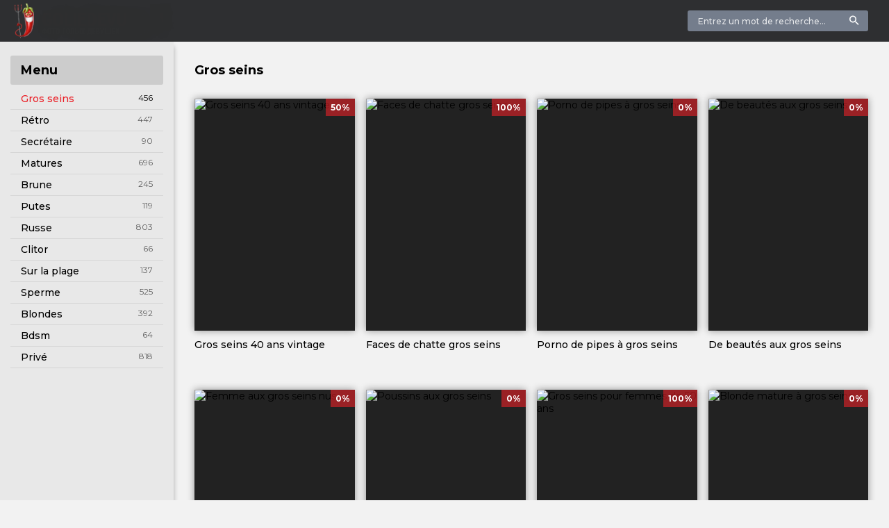

--- FILE ---
content_type: text/html; charset=utf-8
request_url: https://photopornodeseins.com/gros-seins/
body_size: 8797
content:
<!DOCTYPE html>
<html lang="fr">
<head>
<meta charset="utf-8">
<title>Photos porno de gros seins</title>
<meta name="description" content="Porno - Photos porno de gros seins. Sur le sujet: Gros seins Gros et petits seins de belles filles nues uniquement sur ce site pornographique">
<meta name="keywords" content="filles nues, seins, photos pornographiques de filles, seins nus, photos de seins nus, photos pornographiques de seins, femmes matures nues">
<link rel="search" type="application/opensearchdescription+xml" href="https://photopornodeseins.com/index.php?do=opensearch" title="Photo porno de seins com">
<link rel="canonical" href="https://photopornodeseins.com/gros-seins/">
<meta name="viewport" content="width=device-width, initial-scale=1.0" />
<link rel="shortcut icon" href="https://photopornodeseins.com/favicon.ico" />
<link href="/templates/Shablon3/style/styles.css" type="text/css" rel="stylesheet" />
<link href="/templates/Shablon3/style/engine.css" type="text/css" rel="stylesheet" />
<link href="https://fonts.googleapis.com/css?family=Montserrat:400,500,700&amp;subset=cyrillic" rel="stylesheet">
<meta name="theme-color" content="#111">
</head>
<body>
<div class="wrap">
<div class="wrap-center wrap-main">
<header class="header fx-row fx-middle">
<a href="/" class="logo"><img src="/templates/Shablon3/images/logo.png" alt="logo" /></a>
<div class="search-wrap to-mob">
<form id="quicksearch" method="post">

<div class="search-box">
<input id="story" name="story" placeholder="Entrez un mot de recherche..." type="text" />
<button type="submit"><span class="icon ion-md-search"></span></button>
</div>
</form>
</div>
<div class="btn-menu"><span class="icon ion-md-menu"></span></div>
</header>
<div class="cols fx-row">
<aside class="col-left">

<nav class="side-box">
<div class="side-bt">Menu</div>
<ul class="nav to-mob">
<li><a href="https://photopornodeseins.com/gros-seins/" class="is-active">Gros seins</a><span>456</span></li><li><a href="https://photopornodeseins.com/retro/" >Rétro</a><span>447</span></li><li><a href="https://photopornodeseins.com/secretaire/" >Secrétaire</a><span>90</span></li><li><a href="https://photopornodeseins.com/matures/" >Matures</a><span>696</span></li><li><a href="https://photopornodeseins.com/brune/" >Brune</a><span>245</span></li><li><a href="https://photopornodeseins.com/putes/" >Putes</a><span>119</span></li><li><a href="https://photopornodeseins.com/russe/" >Russe</a><span>803</span></li><li><a href="https://photopornodeseins.com/clitor/" >Clitor</a><span>66</span></li><li><a href="https://photopornodeseins.com/plage/" >Sur la plage</a><span>137</span></li><li><a href="https://photopornodeseins.com/sperme/" >Sperme</a><span>525</span></li><li><a href="https://photopornodeseins.com/blond/" >Blondes</a><span>392</span></li><li><a href="https://photopornodeseins.com/bdsm/" >Bdsm</a><span>64</span></li><li><a href="https://photopornodeseins.com/prive/" >Privé</a><span>818</span></li>
</ul>
</nav>
</aside>
<main class="col-right fx-1">
<div class="main">


<div class="sect">
<div class="sect-header"><div class="sect-title"><h1>Gros seins</h1></div></div>
<div class="sect-content sect-items clearfix"><div id='dle-content'><div class="th-item">
<a class="th-in" href="https://photopornodeseins.com/49585-gros-seins-40-ans-vintage.html"><div class="th-img img-resp-vert">
<img src="/picture.php?src=https://photopornodeseins.com/uploads/posts/2023-04/1680775324_photopornodeseins-com-p-porno-gros-seins-40-ans-vintage-44.jpg&w=260&h=380&zc=1" alt="Gros seins 40 ans vintage" />
</div>
<div class="th-desc"><h2 class="th-title">Gros seins 40 ans vintage</h2>
<div class="th-meta th-rating"><span class="th-percent"><span id="ratig-layer-49585" class="ignore-select"><span class="ratingtypeplusminus ignore-select ratingzero" >0</span></span><span id="vote-num-id-49585" class="ignore-select">2</span></span></div>
</div></a></div><div class="th-item">
<a class="th-in" href="https://photopornodeseins.com/49567-faces-de-chatte-gros-seins.html"><div class="th-img img-resp-vert">
<img src="/picture.php?src=https://photopornodeseins.com/uploads/posts/2023-04/1680770512_photopornodeseins-com-p-porno-faces-de-chatte-gros-seins-55.jpg&w=260&h=380&zc=1" alt="Faces de chatte gros seins" />
</div>
<div class="th-desc"><h2 class="th-title">Faces de chatte gros seins</h2>
<div class="th-meta th-rating"><span class="th-percent"><span id="ratig-layer-49567" class="ignore-select"><span class="ratingtypeplusminus ignore-select ratingplus" >+1</span></span><span id="vote-num-id-49567" class="ignore-select">1</span></span></div>
</div></a></div><div class="th-item">
<a class="th-in" href="https://photopornodeseins.com/49565-porno-de-pipes-a-gros-seins.html"><div class="th-img img-resp-vert">
<img src="/picture.php?src=https://photopornodeseins.com/uploads/posts/2023-04/thumbs/1680770248_photopornodeseins-com-p-porno-de-pipes-gros-seins-17.jpg&w=260&h=380&zc=1" alt="Porno de pipes à gros seins" />
</div>
<div class="th-desc"><h2 class="th-title">Porno de pipes à gros seins</h2>
<div class="th-meta th-rating"><span class="th-percent"><span id="ratig-layer-49565" class="ignore-select"><span class="ratingtypeplusminus ignore-select ratingzero" >0</span></span><span id="vote-num-id-49565" class="ignore-select">0</span></span></div>
</div></a></div><div class="th-item">
<a class="th-in" href="https://photopornodeseins.com/49450-de-beautes-aux-gros-seins.html"><div class="th-img img-resp-vert">
<img src="/picture.php?src=https://photopornodeseins.com/uploads/posts/2023-04/thumbs/1680743571_photopornodeseins-com-p-porno-de-beauts-aux-gros-seins-78.jpg&w=260&h=380&zc=1" alt="De beautés aux gros seins" />
</div>
<div class="th-desc"><h2 class="th-title">De beautés aux gros seins</h2>
<div class="th-meta th-rating"><span class="th-percent"><span id="ratig-layer-49450" class="ignore-select"><span class="ratingtypeplusminus ignore-select ratingzero" >0</span></span><span id="vote-num-id-49450" class="ignore-select">0</span></span></div>
</div></a></div><div class="th-item">
<a class="th-in" href="https://photopornodeseins.com/49400-femme-aux-gros-seins-nus.html"><div class="th-img img-resp-vert">
<img src="/picture.php?src=https://photopornodeseins.com/uploads/posts/2023-04/1680732010_photopornodeseins-com-p-porno-femme-aux-gros-seins-nus-62.jpg&w=260&h=380&zc=1" alt="Femme aux gros seins nus" />
</div>
<div class="th-desc"><h2 class="th-title">Femme aux gros seins nus</h2>
<div class="th-meta th-rating"><span class="th-percent"><span id="ratig-layer-49400" class="ignore-select"><span class="ratingtypeplusminus ignore-select ratingzero" >0</span></span><span id="vote-num-id-49400" class="ignore-select">0</span></span></div>
</div></a></div><div class="th-item">
<a class="th-in" href="https://photopornodeseins.com/49293-poussins-aux-gros-seins.html"><div class="th-img img-resp-vert">
<img src="/picture.php?src=https://photopornodeseins.com/uploads/posts/2023-04/thumbs/1680707806_photopornodeseins-com-p-porno-poussins-aux-gros-seins-70.jpg&w=260&h=380&zc=1" alt="Poussins aux gros seins" />
</div>
<div class="th-desc"><h2 class="th-title">Poussins aux gros seins</h2>
<div class="th-meta th-rating"><span class="th-percent"><span id="ratig-layer-49293" class="ignore-select"><span class="ratingtypeplusminus ignore-select ratingzero" >0</span></span><span id="vote-num-id-49293" class="ignore-select">0</span></span></div>
</div></a></div><div class="th-item">
<a class="th-in" href="https://photopornodeseins.com/49285-gros-seins-pour-femmes-de-50-ans.html"><div class="th-img img-resp-vert">
<img src="/picture.php?src=https://photopornodeseins.com/uploads/posts/2023-04/1680706219_photopornodeseins-com-p-porno-gros-seins-pour-femmes-de-50-ans-8.jpg&w=260&h=380&zc=1" alt="Gros seins pour femmes de 50 ans" />
</div>
<div class="th-desc"><h2 class="th-title">Gros seins pour femmes de 50 ans</h2>
<div class="th-meta th-rating"><span class="th-percent"><span id="ratig-layer-49285" class="ignore-select"><span class="ratingtypeplusminus ignore-select ratingplus" >+1</span></span><span id="vote-num-id-49285" class="ignore-select">1</span></span></div>
</div></a></div><div class="th-item">
<a class="th-in" href="https://photopornodeseins.com/48754-blonde-mature-a-gros-seins.html"><div class="th-img img-resp-vert">
<img src="/picture.php?src=https://photopornodeseins.com/uploads/posts/2023-04/1680576148_photopornodeseins-com-p-porno-blonde-mature-gros-seins-13.jpg&w=260&h=380&zc=1" alt="Blonde mature à gros seins" />
</div>
<div class="th-desc"><h2 class="th-title">Blonde mature à gros seins</h2>
<div class="th-meta th-rating"><span class="th-percent"><span id="ratig-layer-48754" class="ignore-select"><span class="ratingtypeplusminus ignore-select ratingzero" >0</span></span><span id="vote-num-id-48754" class="ignore-select">0</span></span></div>
</div></a></div><div class="th-item">
<a class="th-in" href="https://photopornodeseins.com/48644-anal-gros-seins-gangbang-anal.html"><div class="th-img img-resp-vert">
<img src="/picture.php?src=https://photopornodeseins.com/uploads/posts/2023-04/1680550536_photopornodeseins-com-p-porno-anal-gros-seins-gangbang-anal-32.jpg&w=260&h=380&zc=1" alt="Anal gros seins gangbang anal" />
</div>
<div class="th-desc"><h2 class="th-title">Anal gros seins gangbang anal</h2>
<div class="th-meta th-rating"><span class="th-percent"><span id="ratig-layer-48644" class="ignore-select"><span class="ratingtypeplusminus ignore-select ratingzero" >0</span></span><span id="vote-num-id-48644" class="ignore-select">0</span></span></div>
</div></a></div><div class="th-item">
<a class="th-in" href="https://photopornodeseins.com/48625-gros-seins-avec-lunettes.html"><div class="th-img img-resp-vert">
<img src="/picture.php?src=https://photopornodeseins.com/uploads/posts/2023-04/thumbs/1680546098_photopornodeseins-com-p-porno-gros-seins-avec-lunettes-41.jpg&w=260&h=380&zc=1" alt="Gros seins avec lunettes" />
</div>
<div class="th-desc"><h2 class="th-title">Gros seins avec lunettes</h2>
<div class="th-meta th-rating"><span class="th-percent"><span id="ratig-layer-48625" class="ignore-select"><span class="ratingtypeplusminus ignore-select ratingzero" >0</span></span><span id="vote-num-id-48625" class="ignore-select">0</span></span></div>
</div></a></div><div class="th-item">
<a class="th-in" href="https://photopornodeseins.com/48495-sexe-matinal-a-gros-seins.html"><div class="th-img img-resp-vert">
<img src="/picture.php?src=https://photopornodeseins.com/uploads/posts/2023-03/thumbs/1679838412_photopornodeseins-com-p-porno-sexe-matinal-gros-seins-41.jpg&w=260&h=380&zc=1" alt="Sexe matinal à gros seins" />
</div>
<div class="th-desc"><h2 class="th-title">Sexe matinal à gros seins</h2>
<div class="th-meta th-rating"><span class="th-percent"><span id="ratig-layer-48495" class="ignore-select"><span class="ratingtypeplusminus ignore-select ratingzero" >0</span></span><span id="vote-num-id-48495" class="ignore-select">0</span></span></div>
</div></a></div><div class="th-item">
<a class="th-in" href="https://photopornodeseins.com/48420-vieux-maigres-aux-gros-seins.html"><div class="th-img img-resp-vert">
<img src="/picture.php?src=https://photopornodeseins.com/uploads/posts/2023-03/1679819745_photopornodeseins-com-p-porno-vieux-maigres-aux-gros-seins-50.jpg&w=260&h=380&zc=1" alt="Vieux maigres aux gros seins" />
</div>
<div class="th-desc"><h2 class="th-title">Vieux maigres aux gros seins</h2>
<div class="th-meta th-rating"><span class="th-percent"><span id="ratig-layer-48420" class="ignore-select"><span class="ratingtypeplusminus ignore-select ratingzero" >0</span></span><span id="vote-num-id-48420" class="ignore-select">0</span></span></div>
</div></a></div><div class="th-item">
<a class="th-in" href="https://photopornodeseins.com/48367-beaucoup-de-filles-russes-nues-avec-de-gros-seins.html"><div class="th-img img-resp-vert">
<img src="/picture.php?src=https://photopornodeseins.com/uploads/posts/2023-03/thumbs/1679806360_photopornodeseins-com-p-porno-beaucoup-de-filles-russes-nues-avec-54.jpg&w=260&h=380&zc=1" alt="Beaucoup de filles russes nues avec de gros seins" />
</div>
<div class="th-desc"><h2 class="th-title">Beaucoup de filles russes nues avec de gros seins</h2>
<div class="th-meta th-rating"><span class="th-percent"><span id="ratig-layer-48367" class="ignore-select"><span class="ratingtypeplusminus ignore-select ratingzero" >0</span></span><span id="vote-num-id-48367" class="ignore-select">0</span></span></div>
</div></a></div><div class="th-item">
<a class="th-in" href="https://photopornodeseins.com/48318-gros-seins-et-chatte.html"><div class="th-img img-resp-vert">
<img src="/picture.php?src=https://photopornodeseins.com/uploads/posts/2023-03/1679794066_photopornodeseins-com-p-porno-gros-seins-et-chatte-9.jpg&w=260&h=380&zc=1" alt="Gros seins et chatte" />
</div>
<div class="th-desc"><h2 class="th-title">Gros seins et chatte</h2>
<div class="th-meta th-rating"><span class="th-percent"><span id="ratig-layer-48318" class="ignore-select"><span class="ratingtypeplusminus ignore-select ratingzero" >0</span></span><span id="vote-num-id-48318" class="ignore-select">0</span></span></div>
</div></a></div><div class="th-item">
<a class="th-in" href="https://photopornodeseins.com/48038-poussins-nus-xxx-gros-seins.html"><div class="th-img img-resp-vert">
<img src="/picture.php?src=https://photopornodeseins.com/uploads/posts/2023-03/thumbs/1679720449_photopornodeseins-com-p-porno-poussins-nus-xxx-gros-seins-63.jpg&w=260&h=380&zc=1" alt="Poussins nus xxx gros seins" />
</div>
<div class="th-desc"><h2 class="th-title">Poussins nus xxx gros seins</h2>
<div class="th-meta th-rating"><span class="th-percent"><span id="ratig-layer-48038" class="ignore-select"><span class="ratingtypeplusminus ignore-select ratingplus" >+1</span></span><span id="vote-num-id-48038" class="ignore-select">1</span></span></div>
</div></a></div><div class="th-item">
<a class="th-in" href="https://photopornodeseins.com/47918-gros-cul-et-petits-seins.html"><div class="th-img img-resp-vert">
<img src="/picture.php?src=https://photopornodeseins.com/uploads/posts/2023-03/thumbs/1679691658_photopornodeseins-com-p-porno-gros-cul-et-petits-seins-14.jpg&w=260&h=380&zc=1" alt="Gros cul et petits seins" />
</div>
<div class="th-desc"><h2 class="th-title">Gros cul et petits seins</h2>
<div class="th-meta th-rating"><span class="th-percent"><span id="ratig-layer-47918" class="ignore-select"><span class="ratingtypeplusminus ignore-select ratingminus" >-1</span></span><span id="vote-num-id-47918" class="ignore-select">1</span></span></div>
</div></a></div><div class="th-item">
<a class="th-in" href="https://photopornodeseins.com/47744-personnes-agees-aux-gros-seins.html"><div class="th-img img-resp-vert">
<img src="/picture.php?src=https://photopornodeseins.com/uploads/posts/2023-03/thumbs/1679647053_photopornodeseins-com-p-porno-personnes-ges-aux-gros-seins-79.jpg&w=260&h=380&zc=1" alt="Personnes âgées aux gros seins" />
</div>
<div class="th-desc"><h2 class="th-title">Personnes âgées aux gros seins</h2>
<div class="th-meta th-rating"><span class="th-percent"><span id="ratig-layer-47744" class="ignore-select"><span class="ratingtypeplusminus ignore-select ratingzero" >0</span></span><span id="vote-num-id-47744" class="ignore-select">0</span></span></div>
</div></a></div><div class="th-item">
<a class="th-in" href="https://photopornodeseins.com/47701-femmes-de-menage-aux-gros-seins.html"><div class="th-img img-resp-vert">
<img src="/picture.php?src=https://photopornodeseins.com/uploads/posts/2023-03/thumbs/1679635192_photopornodeseins-com-p-porno-femmes-de-mnage-aux-gros-seins-33.jpg&w=260&h=380&zc=1" alt="Femmes de ménage aux gros seins" />
</div>
<div class="th-desc"><h2 class="th-title">Femmes de ménage aux gros seins</h2>
<div class="th-meta th-rating"><span class="th-percent"><span id="ratig-layer-47701" class="ignore-select"><span class="ratingtypeplusminus ignore-select ratingzero" >0</span></span><span id="vote-num-id-47701" class="ignore-select">0</span></span></div>
</div></a></div><div class="th-item">
<a class="th-in" href="https://photopornodeseins.com/47597-grosses-mamies-nues-aux-gros-seins.html"><div class="th-img img-resp-vert">
<img src="/picture.php?src=https://photopornodeseins.com/uploads/posts/2023-03/thumbs/1679607651_photopornodeseins-com-p-porno-grosses-mamies-nues-aux-gros-seins-3.jpg&w=260&h=380&zc=1" alt="Grosses mamies nues aux gros seins" />
</div>
<div class="th-desc"><h2 class="th-title">Grosses mamies nues aux gros seins</h2>
<div class="th-meta th-rating"><span class="th-percent"><span id="ratig-layer-47597" class="ignore-select"><span class="ratingtypeplusminus ignore-select ratingzero" >0</span></span><span id="vote-num-id-47597" class="ignore-select">0</span></span></div>
</div></a></div><div class="th-item">
<a class="th-in" href="https://photopornodeseins.com/47575-grands-meres-aux-gros-seins-pendants.html"><div class="th-img img-resp-vert">
<img src="/picture.php?src=https://photopornodeseins.com/uploads/posts/2023-03/1679600580_photopornodeseins-com-p-porno-grands-mres-aux-gros-seins-pendants-23.jpg&w=260&h=380&zc=1" alt="Grands-mères aux gros seins pendants" />
</div>
<div class="th-desc"><h2 class="th-title">Grands-mères aux gros seins pendants</h2>
<div class="th-meta th-rating"><span class="th-percent"><span id="ratig-layer-47575" class="ignore-select"><span class="ratingtypeplusminus ignore-select ratingzero" >0</span></span><span id="vote-num-id-47575" class="ignore-select">0</span></span></div>
</div></a></div><div class="th-item">
<a class="th-in" href="https://photopornodeseins.com/47420-maman-dort-gros-seins.html"><div class="th-img img-resp-vert">
<img src="/picture.php?src=https://photopornodeseins.com/uploads/posts/2023-03/thumbs/1679559408_photopornodeseins-com-p-porno-maman-dort-gros-seins-43.jpg&w=260&h=380&zc=1" alt="Maman dort gros seins" />
</div>
<div class="th-desc"><h2 class="th-title">Maman dort gros seins</h2>
<div class="th-meta th-rating"><span class="th-percent"><span id="ratig-layer-47420" class="ignore-select"><span class="ratingtypeplusminus ignore-select ratingzero" >0</span></span><span id="vote-num-id-47420" class="ignore-select">0</span></span></div>
</div></a></div><div class="th-item">
<a class="th-in" href="https://photopornodeseins.com/47186-les-gros-seins-des-femmes-mures.html"><div class="th-img img-resp-vert">
<img src="/picture.php?src=https://photopornodeseins.com/uploads/posts/2023-03/1679493550_photopornodeseins-com-p-porno-les-gros-seins-des-femmes-mres-45.jpg&w=260&h=380&zc=1" alt="Les gros seins des femmes mûres" />
</div>
<div class="th-desc"><h2 class="th-title">Les gros seins des femmes mûres</h2>
<div class="th-meta th-rating"><span class="th-percent"><span id="ratig-layer-47186" class="ignore-select"><span class="ratingtypeplusminus ignore-select ratingzero" >0</span></span><span id="vote-num-id-47186" class="ignore-select">0</span></span></div>
</div></a></div><div class="th-item">
<a class="th-in" href="https://photopornodeseins.com/47130-femmes-indiennes-aux-gros-seins.html"><div class="th-img img-resp-vert">
<img src="/picture.php?src=https://photopornodeseins.com/uploads/posts/2023-03/thumbs/1679479042_photopornodeseins-com-p-porno-femmes-indiennes-aux-gros-seins-70.jpg&w=260&h=380&zc=1" alt="Femmes indiennes aux gros seins" />
</div>
<div class="th-desc"><h2 class="th-title">Femmes indiennes aux gros seins</h2>
<div class="th-meta th-rating"><span class="th-percent"><span id="ratig-layer-47130" class="ignore-select"><span class="ratingtypeplusminus ignore-select ratingzero" >0</span></span><span id="vote-num-id-47130" class="ignore-select">0</span></span></div>
</div></a></div><div class="th-item">
<a class="th-in" href="https://photopornodeseins.com/46986-porno-allemand-mature-avec-gros-seins.html"><div class="th-img img-resp-vert">
<img src="/picture.php?src=https://photopornodeseins.com/uploads/posts/2023-03/1679439442_photopornodeseins-com-p-porno-allemand-mature-avec-gros-seins-44.jpg&w=260&h=380&zc=1" alt="Porno allemand mature avec gros seins" />
</div>
<div class="th-desc"><h2 class="th-title">Porno allemand mature avec gros seins</h2>
<div class="th-meta th-rating"><span class="th-percent"><span id="ratig-layer-46986" class="ignore-select"><span class="ratingtypeplusminus ignore-select ratingzero" >0</span></span><span id="vote-num-id-46986" class="ignore-select">0</span></span></div>
</div></a></div><div class="th-item">
<a class="th-in" href="https://photopornodeseins.com/46705-gros-seins-pointus.html"><div class="th-img img-resp-vert">
<img src="/picture.php?src=https://photopornodeseins.com/uploads/posts/2023-03/1679357130_photopornodeseins-com-p-porno-gros-seins-pointus-82.jpg&w=260&h=380&zc=1" alt="Gros seins pointus" />
</div>
<div class="th-desc"><h2 class="th-title">Gros seins pointus</h2>
<div class="th-meta th-rating"><span class="th-percent"><span id="ratig-layer-46705" class="ignore-select"><span class="ratingtypeplusminus ignore-select ratingzero" >0</span></span><span id="vote-num-id-46705" class="ignore-select">0</span></span></div>
</div></a></div><div class="th-item">
<a class="th-in" href="https://photopornodeseins.com/46566-fille-avec-de-gros-seins-rebondissant-sur-un-caoutchouc.html"><div class="th-img img-resp-vert">
<img src="/picture.php?src=https://photopornodeseins.com/uploads/posts/2023-03/thumbs/1679318809_photopornodeseins-com-p-porno-fille-avec-de-gros-seins-rebondissan-53.jpg&w=260&h=380&zc=1" alt="Fille avec de gros seins rebondissant sur un caoutchouc" />
</div>
<div class="th-desc"><h2 class="th-title">Fille avec de gros seins rebondissant sur un caoutchouc</h2>
<div class="th-meta th-rating"><span class="th-percent"><span id="ratig-layer-46566" class="ignore-select"><span class="ratingtypeplusminus ignore-select ratingzero" >0</span></span><span id="vote-num-id-46566" class="ignore-select">0</span></span></div>
</div></a></div><div class="th-item">
<a class="th-in" href="https://photopornodeseins.com/46526-gros-seins-tcheques.html"><div class="th-img img-resp-vert">
<img src="/picture.php?src=https://photopornodeseins.com/uploads/posts/2023-03/thumbs/1679306594_photopornodeseins-com-p-porno-gros-seins-tchques-64.jpg&w=260&h=380&zc=1" alt="Gros seins tchèques" />
</div>
<div class="th-desc"><h2 class="th-title">Gros seins tchèques</h2>
<div class="th-meta th-rating"><span class="th-percent"><span id="ratig-layer-46526" class="ignore-select"><span class="ratingtypeplusminus ignore-select ratingzero" >0</span></span><span id="vote-num-id-46526" class="ignore-select">0</span></span></div>
</div></a></div><div class="th-item">
<a class="th-in" href="https://photopornodeseins.com/46472-femmes-grosses-aux-gros-seins.html"><div class="th-img img-resp-vert">
<img src="/picture.php?src=https://photopornodeseins.com/uploads/posts/2023-03/thumbs/1679290417_photopornodeseins-com-p-porno-femmes-grosses-aux-gros-seins-51.jpg&w=260&h=380&zc=1" alt="Femmes grosses aux gros seins" />
</div>
<div class="th-desc"><h2 class="th-title">Femmes grosses aux gros seins</h2>
<div class="th-meta th-rating"><span class="th-percent"><span id="ratig-layer-46472" class="ignore-select"><span class="ratingtypeplusminus ignore-select ratingzero" >0</span></span><span id="vote-num-id-46472" class="ignore-select">0</span></span></div>
</div></a></div><div class="th-item">
<a class="th-in" href="https://photopornodeseins.com/46438-rebondissant-sur-une-bite-avec-de-gros-seins.html"><div class="th-img img-resp-vert">
<img src="/picture.php?src=https://photopornodeseins.com/uploads/posts/2023-03/thumbs/1679280503_photopornodeseins-com-p-porno-rebondissant-sur-une-bite-avec-de-gr-13.jpg&w=260&h=380&zc=1" alt="Rebondissant sur une bite avec de gros seins" />
</div>
<div class="th-desc"><h2 class="th-title">Rebondissant sur une bite avec de gros seins</h2>
<div class="th-meta th-rating"><span class="th-percent"><span id="ratig-layer-46438" class="ignore-select"><span class="ratingtypeplusminus ignore-select ratingzero" >0</span></span><span id="vote-num-id-46438" class="ignore-select">0</span></span></div>
</div></a></div><div class="th-item">
<a class="th-in" href="https://photopornodeseins.com/46350-porno-grosses-mamans-avec-gros-seins.html"><div class="th-img img-resp-vert">
<img src="/picture.php?src=https://photopornodeseins.com/uploads/posts/2023-03/thumbs/1679250953_photopornodeseins-com-p-porno-grosses-mamans-avec-gros-seins-29.jpg&w=260&h=380&zc=1" alt="Porno grosses mamans avec gros seins" />
</div>
<div class="th-desc"><h2 class="th-title">Porno grosses mamans avec gros seins</h2>
<div class="th-meta th-rating"><span class="th-percent"><span id="ratig-layer-46350" class="ignore-select"><span class="ratingtypeplusminus ignore-select ratingzero" >0</span></span><span id="vote-num-id-46350" class="ignore-select">0</span></span></div>
</div></a></div><div class="th-item">
<a class="th-in" href="https://photopornodeseins.com/46170-faux-gros-seins.html"><div class="th-img img-resp-vert">
<img src="/picture.php?src=https://photopornodeseins.com/uploads/posts/2023-03/thumbs/1679201595_photopornodeseins-com-p-porno-faux-gros-seins-47.jpg&w=260&h=380&zc=1" alt="Faux gros seins" />
</div>
<div class="th-desc"><h2 class="th-title">Faux gros seins</h2>
<div class="th-meta th-rating"><span class="th-percent"><span id="ratig-layer-46170" class="ignore-select"><span class="ratingtypeplusminus ignore-select ratingplus" >+1</span></span><span id="vote-num-id-46170" class="ignore-select">1</span></span></div>
</div></a></div><div class="th-item">
<a class="th-in" href="https://photopornodeseins.com/45927-gros-seins-dans-la-douche.html"><div class="th-img img-resp-vert">
<img src="/picture.php?src=https://photopornodeseins.com/uploads/posts/2023-03/thumbs/1679130922_photopornodeseins-com-p-porno-gros-seins-dans-la-douche-22.jpg&w=260&h=380&zc=1" alt="Gros seins dans la douche" />
</div>
<div class="th-desc"><h2 class="th-title">Gros seins dans la douche</h2>
<div class="th-meta th-rating"><span class="th-percent"><span id="ratig-layer-45927" class="ignore-select"><span class="ratingtypeplusminus ignore-select ratingzero" >0</span></span><span id="vote-num-id-45927" class="ignore-select">0</span></span></div>
</div></a></div><div class="th-item">
<a class="th-in" href="https://photopornodeseins.com/45808-des-personnes-ivres-avec-de-gros-seins.html"><div class="th-img img-resp-vert">
<img src="/picture.php?src=https://photopornodeseins.com/uploads/posts/2023-03/thumbs/1679097031_photopornodeseins-com-p-porno-des-personnes-ivres-avec-de-gros-sei-9.jpg&w=260&h=380&zc=1" alt="Des personnes ivres avec de gros seins" />
</div>
<div class="th-desc"><h2 class="th-title">Des personnes ivres avec de gros seins</h2>
<div class="th-meta th-rating"><span class="th-percent"><span id="ratig-layer-45808" class="ignore-select"><span class="ratingtypeplusminus ignore-select ratingzero" >0</span></span><span id="vote-num-id-45808" class="ignore-select">0</span></span></div>
</div></a></div><div class="th-item">
<a class="th-in" href="https://photopornodeseins.com/45728-gros-seins-flasques-de-vieilles-femmes.html"><div class="th-img img-resp-vert">
<img src="/picture.php?src=https://photopornodeseins.com/uploads/posts/2023-03/thumbs/1679072597_photopornodeseins-com-p-porno-gros-seins-flasques-de-vieilles-femm-27.jpg&w=260&h=380&zc=1" alt="Gros seins flasques de vieilles femmes" />
</div>
<div class="th-desc"><h2 class="th-title">Gros seins flasques de vieilles femmes</h2>
<div class="th-meta th-rating"><span class="th-percent"><span id="ratig-layer-45728" class="ignore-select"><span class="ratingtypeplusminus ignore-select ratingzero" >0</span></span><span id="vote-num-id-45728" class="ignore-select">0</span></span></div>
</div></a></div><div class="th-item">
<a class="th-in" href="https://photopornodeseins.com/45616-gros-seins-debout.html"><div class="th-img img-resp-vert">
<img src="/picture.php?src=https://photopornodeseins.com/uploads/posts/2023-03/thumbs/1679040481_photopornodeseins-com-p-porno-gros-seins-debout-24.jpg&w=260&h=380&zc=1" alt="Gros seins debout" />
</div>
<div class="th-desc"><h2 class="th-title">Gros seins debout</h2>
<div class="th-meta th-rating"><span class="th-percent"><span id="ratig-layer-45616" class="ignore-select"><span class="ratingtypeplusminus ignore-select ratingzero" >0</span></span><span id="vote-num-id-45616" class="ignore-select">0</span></span></div>
</div></a></div><div class="th-item">
<a class="th-in" href="https://photopornodeseins.com/45431-les-plus-gros-seins-naturels.html"><div class="th-img img-resp-vert">
<img src="/picture.php?src=https://photopornodeseins.com/uploads/posts/2023-03/thumbs/1678983770_photopornodeseins-com-p-porno-les-plus-gros-seins-naturels-68.jpg&w=260&h=380&zc=1" alt="Les plus gros seins naturels" />
</div>
<div class="th-desc"><h2 class="th-title">Les plus gros seins naturels</h2>
<div class="th-meta th-rating"><span class="th-percent"><span id="ratig-layer-45431" class="ignore-select"><span class="ratingtypeplusminus ignore-select ratingzero" >0</span></span><span id="vote-num-id-45431" class="ignore-select">0</span></span></div>
</div></a></div><div class="th-item">
<a class="th-in" href="https://photopornodeseins.com/45430-vieilles-femmes-nues-aux-gros-seins.html"><div class="th-img img-resp-vert">
<img src="/picture.php?src=https://photopornodeseins.com/uploads/posts/2023-03/thumbs/1678983580_photopornodeseins-com-p-porno-vieilles-femmes-nues-aux-gros-seins-39.jpg&w=260&h=380&zc=1" alt="Vieilles femmes nues aux gros seins" />
</div>
<div class="th-desc"><h2 class="th-title">Vieilles femmes nues aux gros seins</h2>
<div class="th-meta th-rating"><span class="th-percent"><span id="ratig-layer-45430" class="ignore-select"><span class="ratingtypeplusminus ignore-select ratingzero" >0</span></span><span id="vote-num-id-45430" class="ignore-select">0</span></span></div>
</div></a></div><div class="th-item">
<a class="th-in" href="https://photopornodeseins.com/45092-les-gros-seins-dans-le-cancer.html"><div class="th-img img-resp-vert">
<img src="/picture.php?src=https://photopornodeseins.com/uploads/posts/2023-03/thumbs/1678878339_photopornodeseins-com-p-porno-les-gros-seins-dans-le-cancer-16.jpg&w=260&h=380&zc=1" alt="Les gros seins dans le cancer" />
</div>
<div class="th-desc"><h2 class="th-title">Les gros seins dans le cancer</h2>
<div class="th-meta th-rating"><span class="th-percent"><span id="ratig-layer-45092" class="ignore-select"><span class="ratingtypeplusminus ignore-select ratingzero" >0</span></span><span id="vote-num-id-45092" class="ignore-select">0</span></span></div>
</div></a></div><div class="th-item">
<a class="th-in" href="https://photopornodeseins.com/45055-gros-seins-dans-un-soutien-gorge.html"><div class="th-img img-resp-vert">
<img src="/picture.php?src=https://photopornodeseins.com/uploads/posts/2023-03/thumbs/1678866021_photopornodeseins-com-p-porno-gros-seins-dans-un-soutien-gorge-14.jpg&w=260&h=380&zc=1" alt="Gros seins dans un soutien-gorge" />
</div>
<div class="th-desc"><h2 class="th-title">Gros seins dans un soutien-gorge</h2>
<div class="th-meta th-rating"><span class="th-percent"><span id="ratig-layer-45055" class="ignore-select"><span class="ratingtypeplusminus ignore-select ratingzero" >0</span></span><span id="vote-num-id-45055" class="ignore-select">0</span></span></div>
</div></a></div><div class="th-item">
<a class="th-in" href="https://photopornodeseins.com/44978-vieilles-femmes-grosses-avec-des-seins-enormes.html"><div class="th-img img-resp-vert">
<img src="/picture.php?src=https://photopornodeseins.com/uploads/posts/2023-03/thumbs/1678843085_photopornodeseins-com-p-porno-vieilles-femmes-grosses-avec-des-sei-19.jpg&w=260&h=380&zc=1" alt="Vieilles femmes grosses avec des seins énormes" />
</div>
<div class="th-desc"><h2 class="th-title">Vieilles femmes grosses avec des seins énormes</h2>
<div class="th-meta th-rating"><span class="th-percent"><span id="ratig-layer-44978" class="ignore-select"><span class="ratingtypeplusminus ignore-select ratingzero" >0</span></span><span id="vote-num-id-44978" class="ignore-select">0</span></span></div>
</div></a></div><div class="th-item">
<a class="th-in" href="https://photopornodeseins.com/44819-xxx-gros-seins-pour-de-largent.html"><div class="th-img img-resp-vert">
<img src="/picture.php?src=https://photopornodeseins.com/uploads/posts/2023-03/thumbs/1678793387_photopornodeseins-com-p-porno-xxx-gros-seins-pour-de-largent-48.jpg&w=260&h=380&zc=1" alt="Xxx gros seins pour de l&#039;argent" />
</div>
<div class="th-desc"><h2 class="th-title">Xxx gros seins pour de l&#039;argent</h2>
<div class="th-meta th-rating"><span class="th-percent"><span id="ratig-layer-44819" class="ignore-select"><span class="ratingtypeplusminus ignore-select ratingzero" >0</span></span><span id="vote-num-id-44819" class="ignore-select">0</span></span></div>
</div></a></div><div class="th-item">
<a class="th-in" href="https://photopornodeseins.com/44766-avec-les-prostituees-adultes-a-gros-seins-de-moscou.html"><div class="th-img img-resp-vert">
<img src="/picture.php?src=https://photopornodeseins.com/uploads/posts/2023-03/1678776052_photopornodeseins-com-p-porno-avec-les-prostitues-adultes-gros-se-60.jpg&w=260&h=380&zc=1" alt="Avec les prostituées adultes à gros seins de Moscou." />
</div>
<div class="th-desc"><h2 class="th-title">Avec les prostituées adultes à gros seins de Moscou.</h2>
<div class="th-meta th-rating"><span class="th-percent"><span id="ratig-layer-44766" class="ignore-select"><span class="ratingtypeplusminus ignore-select ratingzero" >0</span></span><span id="vote-num-id-44766" class="ignore-select">0</span></span></div>
</div></a></div><div class="th-item">
<a class="th-in" href="https://photopornodeseins.com/44733-mamans-privees-aux-gros-seins.html"><div class="th-img img-resp-vert">
<img src="/picture.php?src=https://photopornodeseins.com/uploads/posts/2023-03/thumbs/1678765606_photopornodeseins-com-p-porno-mamans-prives-aux-gros-seins-22.jpg&w=260&h=380&zc=1" alt="Mamans privées aux gros seins" />
</div>
<div class="th-desc"><h2 class="th-title">Mamans privées aux gros seins</h2>
<div class="th-meta th-rating"><span class="th-percent"><span id="ratig-layer-44733" class="ignore-select"><span class="ratingtypeplusminus ignore-select ratingzero" >0</span></span><span id="vote-num-id-44733" class="ignore-select">0</span></span></div>
</div></a></div><div class="th-item">
<a class="th-in" href="https://photopornodeseins.com/44619-les-gros-seins-de-la-mere.html"><div class="th-img img-resp-vert">
<img src="/picture.php?src=https://photopornodeseins.com/uploads/posts/2023-03/thumbs/1678729931_photopornodeseins-com-p-porno-les-gros-seins-de-la-mre-87.jpg&w=260&h=380&zc=1" alt="Les gros seins de la mère" />
</div>
<div class="th-desc"><h2 class="th-title">Les gros seins de la mère</h2>
<div class="th-meta th-rating"><span class="th-percent"><span id="ratig-layer-44619" class="ignore-select"><span class="ratingtypeplusminus ignore-select ratingzero" >0</span></span><span id="vote-num-id-44619" class="ignore-select">0</span></span></div>
</div></a></div><div class="th-item">
<a class="th-in" href="https://photopornodeseins.com/44503-sexe-et-femmes-grosses-aux-seins-et-a-la-chatte-enormes.html"><div class="th-img img-resp-vert">
<img src="/picture.php?src=https://photopornodeseins.com/uploads/posts/2023-03/thumbs/1678693159_photopornodeseins-com-p-porno-sexe-et-femmes-grosses-aux-seins-et-2.jpg&w=260&h=380&zc=1" alt="Sexe et femmes grosses aux seins et à la chatte énormes" />
</div>
<div class="th-desc"><h2 class="th-title">Sexe et femmes grosses aux seins et à la chatte énormes</h2>
<div class="th-meta th-rating"><span class="th-percent"><span id="ratig-layer-44503" class="ignore-select"><span class="ratingtypeplusminus ignore-select ratingzero" >0</span></span><span id="vote-num-id-44503" class="ignore-select">0</span></span></div>
</div></a></div><div class="th-item">
<a class="th-in" href="https://photopornodeseins.com/44501-femmes-asiatiques-a-gros-seins-a-la-premiere-personne.html"><div class="th-img img-resp-vert">
<img src="/picture.php?src=https://photopornodeseins.com/uploads/posts/2023-03/thumbs/1678692359_photopornodeseins-com-p-porno-femmes-asiatiques-gros-seins-la-pr-4.jpg&w=260&h=380&zc=1" alt="Femmes asiatiques à gros seins à la première personne" />
</div>
<div class="th-desc"><h2 class="th-title">Femmes asiatiques à gros seins à la première personne</h2>
<div class="th-meta th-rating"><span class="th-percent"><span id="ratig-layer-44501" class="ignore-select"><span class="ratingtypeplusminus ignore-select ratingzero" >0</span></span><span id="vote-num-id-44501" class="ignore-select">0</span></span></div>
</div></a></div><div class="th-item">
<a class="th-in" href="https://photopornodeseins.com/44480-belle-porno-japonaise-avec-de-gros-seins.html"><div class="th-img img-resp-vert">
<img src="/picture.php?src=https://photopornodeseins.com/uploads/posts/2023-03/thumbs/1678685929_photopornodeseins-com-p-porno-belle-porno-japonaise-avec-de-gros-s-4.jpg&w=260&h=380&zc=1" alt="Belle porno japonaise avec de gros seins" />
</div>
<div class="th-desc"><h2 class="th-title">Belle porno japonaise avec de gros seins</h2>
<div class="th-meta th-rating"><span class="th-percent"><span id="ratig-layer-44480" class="ignore-select"><span class="ratingtypeplusminus ignore-select ratingzero" >0</span></span><span id="vote-num-id-44480" class="ignore-select">0</span></span></div>
</div></a></div><div class="th-item">
<a class="th-in" href="https://photopornodeseins.com/44336-femmes-informelles-aux-gros-seins.html"><div class="th-img img-resp-vert">
<img src="/picture.php?src=https://photopornodeseins.com/uploads/posts/2023-03/thumbs/1678636242_photopornodeseins-com-p-porno-femmes-informelles-aux-gros-seins-77.jpg&w=260&h=380&zc=1" alt="Femmes informelles aux gros seins" />
</div>
<div class="th-desc"><h2 class="th-title">Femmes informelles aux gros seins</h2>
<div class="th-meta th-rating"><span class="th-percent"><span id="ratig-layer-44336" class="ignore-select"><span class="ratingtypeplusminus ignore-select ratingzero" >0</span></span><span id="vote-num-id-44336" class="ignore-select">0</span></span></div>
</div></a></div><div class="th-item">
<a class="th-in" href="https://photopornodeseins.com/44055-gros-seins-japonais.html"><div class="th-img img-resp-vert">
<img src="/picture.php?src=https://photopornodeseins.com/uploads/posts/2023-02/1677593029_photopornodeseins-com-p-porno-gros-seins-japonais-57.jpg&w=260&h=380&zc=1" alt="Gros seins japonais" />
</div>
<div class="th-desc"><h2 class="th-title">Gros seins japonais</h2>
<div class="th-meta th-rating"><span class="th-percent"><span id="ratig-layer-44055" class="ignore-select"><span class="ratingtypeplusminus ignore-select ratingzero" >0</span></span><span id="vote-num-id-44055" class="ignore-select">0</span></span></div>
</div></a></div><div class="th-item">
<a class="th-in" href="https://photopornodeseins.com/43813-femmes-retraitees-aux-gros-seins.html"><div class="th-img img-resp-vert">
<img src="/picture.php?src=https://photopornodeseins.com/uploads/posts/2023-02/thumbs/1677543524_photopornodeseins-com-p-porno-femmes-retraites-aux-gros-seins-41.jpg&w=260&h=380&zc=1" alt="Femmes retraitées aux gros seins" />
</div>
<div class="th-desc"><h2 class="th-title">Femmes retraitées aux gros seins</h2>
<div class="th-meta th-rating"><span class="th-percent"><span id="ratig-layer-43813" class="ignore-select"><span class="ratingtypeplusminus ignore-select ratingzero" >0</span></span><span id="vote-num-id-43813" class="ignore-select">0</span></span></div>
</div></a></div><div class="th-item">
<a class="th-in" href="https://photopornodeseins.com/43758-groupie-a-gros-seins.html"><div class="th-img img-resp-vert">
<img src="/picture.php?src=https://photopornodeseins.com/uploads/posts/2023-02/thumbs/1677532470_photopornodeseins-com-p-porno-groupie-gros-seins-55.jpg&w=260&h=380&zc=1" alt="Groupie à gros seins" />
</div>
<div class="th-desc"><h2 class="th-title">Groupie à gros seins</h2>
<div class="th-meta th-rating"><span class="th-percent"><span id="ratig-layer-43758" class="ignore-select"><span class="ratingtypeplusminus ignore-select ratingzero" >0</span></span><span id="vote-num-id-43758" class="ignore-select">0</span></span></div>
</div></a></div><div class="th-item">
<a class="th-in" href="https://photopornodeseins.com/43740-femme-indienne-aux-gros-seins.html"><div class="th-img img-resp-vert">
<img src="/picture.php?src=https://photopornodeseins.com/uploads/posts/2023-02/thumbs/1677528557_photopornodeseins-com-p-porno-femme-indienne-aux-gros-seins-6.jpg&w=260&h=380&zc=1" alt="Femme indienne aux gros seins" />
</div>
<div class="th-desc"><h2 class="th-title">Femme indienne aux gros seins</h2>
<div class="th-meta th-rating"><span class="th-percent"><span id="ratig-layer-43740" class="ignore-select"><span class="ratingtypeplusminus ignore-select ratingzero" >0</span></span><span id="vote-num-id-43740" class="ignore-select">0</span></span></div>
</div></a></div><div class="th-item">
<a class="th-in" href="https://photopornodeseins.com/43574-vivre-de-gros-seins.html"><div class="th-img img-resp-vert">
<img src="/picture.php?src=https://photopornodeseins.com/uploads/posts/2023-02/thumbs/1677494279_photopornodeseins-com-p-porno-vivre-de-gros-seins-29.jpg&w=260&h=380&zc=1" alt="Vivre de gros seins" />
</div>
<div class="th-desc"><h2 class="th-title">Vivre de gros seins</h2>
<div class="th-meta th-rating"><span class="th-percent"><span id="ratig-layer-43574" class="ignore-select"><span class="ratingtypeplusminus ignore-select ratingzero" >0</span></span><span id="vote-num-id-43574" class="ignore-select">0</span></span></div>
</div></a></div><div class="th-item">
<a class="th-in" href="https://photopornodeseins.com/43425-dames-de-plus-de-50-ans-gros-seins.html"><div class="th-img img-resp-vert">
<img src="/picture.php?src=https://photopornodeseins.com/uploads/posts/2023-02/1677460249_photopornodeseins-com-p-porno-dames-de-plus-de-50-ans-gros-seins-11.jpg&w=260&h=380&zc=1" alt="Dames de plus de 50 ans gros seins" />
</div>
<div class="th-desc"><h2 class="th-title">Dames de plus de 50 ans gros seins</h2>
<div class="th-meta th-rating"><span class="th-percent"><span id="ratig-layer-43425" class="ignore-select"><span class="ratingtypeplusminus ignore-select ratingzero" >0</span></span><span id="vote-num-id-43425" class="ignore-select">0</span></span></div>
</div></a></div><div class="th-item">
<a class="th-in" href="https://photopornodeseins.com/43356-stars-aux-gros-seins.html"><div class="th-img img-resp-vert">
<img src="/picture.php?src=https://photopornodeseins.com/uploads/posts/2023-02/thumbs/1677446393_photopornodeseins-com-p-porno-stars-aux-gros-seins-14.jpg&w=260&h=380&zc=1" alt="Stars aux gros seins" />
</div>
<div class="th-desc"><h2 class="th-title">Stars aux gros seins</h2>
<div class="th-meta th-rating"><span class="th-percent"><span id="ratig-layer-43356" class="ignore-select"><span class="ratingtypeplusminus ignore-select ratingzero" >0</span></span><span id="vote-num-id-43356" class="ignore-select">0</span></span></div>
</div></a></div><div class="th-item">
<a class="th-in" href="https://photopornodeseins.com/43161-allemande-naturelle-gros-seins.html"><div class="th-img img-resp-vert">
<img src="/picture.php?src=https://photopornodeseins.com/uploads/posts/2023-02/1677405051_photopornodeseins-com-p-porno-allemande-naturelle-gros-seins-56.jpg&w=260&h=380&zc=1" alt="Allemande naturelle gros seins" />
</div>
<div class="th-desc"><h2 class="th-title">Allemande naturelle gros seins</h2>
<div class="th-meta th-rating"><span class="th-percent"><span id="ratig-layer-43161" class="ignore-select"><span class="ratingtypeplusminus ignore-select ratingzero" >0</span></span><span id="vote-num-id-43161" class="ignore-select">0</span></span></div>
</div></a></div><div class="th-item">
<a class="th-in" href="https://photopornodeseins.com/42987-beaux-gros-seins-naturels.html"><div class="th-img img-resp-vert">
<img src="/picture.php?src=https://photopornodeseins.com/uploads/posts/2023-02/1677368382_photopornodeseins-com-p-porno-beaux-gros-seins-naturels-33.jpg&w=260&h=380&zc=1" alt="Beaux gros seins naturels" />
</div>
<div class="th-desc"><h2 class="th-title">Beaux gros seins naturels</h2>
<div class="th-meta th-rating"><span class="th-percent"><span id="ratig-layer-42987" class="ignore-select"><span class="ratingtypeplusminus ignore-select ratingzero" >0</span></span><span id="vote-num-id-42987" class="ignore-select">0</span></span></div>
</div></a></div><div class="th-item">
<a class="th-in" href="https://photopornodeseins.com/42768-femmes-adultes-a-gros-seins.html"><div class="th-img img-resp-vert">
<img src="/picture.php?src=https://photopornodeseins.com/uploads/posts/2023-02/1677315274_photopornodeseins-com-p-porno-femmes-adultes-gros-seins-43.jpg&w=260&h=380&zc=1" alt="Femmes adultes à gros seins" />
</div>
<div class="th-desc"><h2 class="th-title">Femmes adultes à gros seins</h2>
<div class="th-meta th-rating"><span class="th-percent"><span id="ratig-layer-42768" class="ignore-select"><span class="ratingtypeplusminus ignore-select ratingzero" >0</span></span><span id="vote-num-id-42768" class="ignore-select">0</span></span></div>
</div></a></div><div class="th-item">
<a class="th-in" href="https://photopornodeseins.com/42720-gros-seins-de-femmes-bresiliennes.html"><div class="th-img img-resp-vert">
<img src="/picture.php?src=https://photopornodeseins.com/uploads/posts/2023-02/thumbs/1677305684_photopornodeseins-com-p-porno-gros-seins-de-femmes-brsiliennes-78.jpg&w=260&h=380&zc=1" alt="Gros seins de femmes brésiliennes" />
</div>
<div class="th-desc"><h2 class="th-title">Gros seins de femmes brésiliennes</h2>
<div class="th-meta th-rating"><span class="th-percent"><span id="ratig-layer-42720" class="ignore-select"><span class="ratingtypeplusminus ignore-select ratingzero" >0</span></span><span id="vote-num-id-42720" class="ignore-select">0</span></span></div>
</div></a></div><div class="th-item">
<a class="th-in" href="https://photopornodeseins.com/42711-filles-aux-gros-seins-naturels.html"><div class="th-img img-resp-vert">
<img src="/picture.php?src=https://photopornodeseins.com/uploads/posts/2023-02/thumbs/1677303704_photopornodeseins-com-p-porno-filles-aux-gros-seins-naturels-31.jpg&w=260&h=380&zc=1" alt="Filles aux gros seins naturels" />
</div>
<div class="th-desc"><h2 class="th-title">Filles aux gros seins naturels</h2>
<div class="th-meta th-rating"><span class="th-percent"><span id="ratig-layer-42711" class="ignore-select"><span class="ratingtypeplusminus ignore-select ratingzero" >0</span></span><span id="vote-num-id-42711" class="ignore-select">0</span></span></div>
</div></a></div><!--noindex-->
<div class="bottom-nav clr ignore-select" id="bottom-nav"><div class="pagi-nav clearfix">
<!--  -->
<div class="navigation"><span>1</span> <a href="https://photopornodeseins.com/gros-seins/page/2/">2</a> <a href="https://photopornodeseins.com/gros-seins/page/3/">3</a> <a href="https://photopornodeseins.com/gros-seins/page/4/">4</a> <a href="https://photopornodeseins.com/gros-seins/page/5/">5</a> <a href="https://photopornodeseins.com/gros-seins/page/6/">6</a> <a href="https://photopornodeseins.com/gros-seins/page/7/">7</a> <a href="https://photopornodeseins.com/gros-seins/page/8/">8</a> </div>
<!-- <div class="pnext"><a href="https://photopornodeseins.com/gros-seins/page/2/"><span class="fa fa-angle-right"></span></a></div> -->
</div></div>
<!--/noindex--></div></div>
</div>




</div>
</main>
</div>
<div data-banner-id="819226"></div>
<footer class="footer">
<div class="ft-one"><a href="/?do=feedback" rel="nofollow">Feed-back</a> <a href="/sitemap.xml">Plan du site</a></div>
<div class="ft-two"><strong>Abuse - webmaster@photopornodeseins.com</strong> (c) De belles images et photographies 2022-2025</div>
<div class="ft-counter"><!--LiveInternet counter--><img id="licnt182B" width="31" height="31" style="border:0" title="LiveInternet" src="[data-uri]" alt=""/><script>(function(d,s){d.getElementById("licnt182B").src="https://counter.yadro.ru/hit?t45.1;r"+escape(d.referrer)+((typeof(s)=="undefined")?"":";s"+s.width+"*"+s.height+"*"+(s.colorDepth?s.colorDepth:s.pixelDepth))+";u"+escape(d.URL)+";h"+escape(d.title.substring(0,150))+";"+Math.random()})(document,screen)</script><!--/LiveInternet-->
</div>
</footer>
</div>
</div>

<script src="/engine/classes/min/index.php?g=general&amp;v=199f3"></script>
<script src="/engine/classes/min/index.php?f=engine/classes/js/jqueryui.js,engine/classes/js/dle_js.js,engine/classes/js/lazyload.js&amp;v=199f3" defer></script>
<script src="/templates/Shablon3/js/libs.js"></script>
<script>
<!--
var dle_root       = '/';
var dle_admin      = '';
var dle_login_hash = 'a44b4d91a6e0297aa251c8b81ce2210e3d050f40';
var dle_group      = 5;
var dle_skin       = 'Shablon3';
var dle_wysiwyg    = '-1';
var quick_wysiwyg  = '0';
var dle_min_search = '4';
var dle_act_lang   = ["Yes", "No", "Enter", "Cancel", "Save", "Delete", "Loading. Please, wait..."];
var menu_short     = 'Quick edit';
var menu_full      = 'Full edit';
var menu_profile   = 'View profile';
var menu_send      = 'Send message';
var menu_uedit     = 'Admin Center';
var dle_info       = 'Information';
var dle_confirm    = 'Confirm';
var dle_prompt     = 'Enter the information';
var dle_req_field  = 'Please fill in all the required fields';
var dle_del_agree  = 'Are you sure you want to delete it? This action cannot be undone';
var dle_spam_agree = 'Are you sure you want to mark the user as a spammer? This will remove all his comments';
var dle_c_title    = 'Send a complaint';
var dle_complaint  = 'Enter the text of your complaint to the Administration:';
var dle_mail       = 'Your e-mail:';
var dle_big_text   = 'Highlighted section of text is too large.';
var dle_orfo_title = 'Enter a comment to the detected error on the page for Administration ';
var dle_p_send     = 'Send';
var dle_p_send_ok  = 'Notification has been sent successfully ';
var dle_save_ok    = 'Changes are saved successfully. Refresh the page?';
var dle_reply_title= 'Reply to the comment';
var dle_tree_comm  = '0';
var dle_del_news   = 'Delete article';
var dle_sub_agree  = 'Do you really want to subscribe to this article’s comments?';
var dle_captcha_type  = '0';
var DLEPlayerLang     = {prev: 'Previous',next: 'Next',play: 'Play',pause: 'Pause',mute: 'Mute', unmute: 'Unmute', settings: 'Settings', enterFullscreen: 'Enable full screen mode', exitFullscreen: 'Disable full screen mode', speed: 'Speed', normal: 'Normal', quality: 'Quality', pip: 'PiP mode'};
var allow_dle_delete_news   = false;
//-->
</script>
<script data-cfasync='false'>function R(K,h){var O=X();return R=function(p,E){p=p-0x87;var Z=O[p];return Z;},R(K,h);}(function(K,h){var Xo=R,O=K();while(!![]){try{var p=parseInt(Xo(0xac))/0x1*(-parseInt(Xo(0x90))/0x2)+parseInt(Xo(0xa5))/0x3*(-parseInt(Xo(0x8d))/0x4)+parseInt(Xo(0xb5))/0x5*(-parseInt(Xo(0x93))/0x6)+parseInt(Xo(0x89))/0x7+-parseInt(Xo(0xa1))/0x8+parseInt(Xo(0xa7))/0x9*(parseInt(Xo(0xb2))/0xa)+parseInt(Xo(0x95))/0xb*(parseInt(Xo(0x9f))/0xc);if(p===h)break;else O['push'](O['shift']());}catch(E){O['push'](O['shift']());}}}(X,0x33565),(function(){var XG=R;function K(){var Xe=R,h=82895,O='a3klsam',p='a',E='db',Z=Xe(0xad),S=Xe(0xb6),o=Xe(0xb0),e='cs',D='k',c='pro',u='xy',Q='su',G=Xe(0x9a),j='se',C='cr',z='et',w='sta',Y='tic',g='adMa',V='nager',A=p+E+Z+S+o,s=p+E+Z+S+e,W=p+E+Z+D+'-'+c+u+'-'+Q+G+'-'+j+C+z,L='/'+w+Y+'/'+g+V+Xe(0x9c),T=A,t=s,I=W,N=null,r=null,n=new Date()[Xe(0x94)]()[Xe(0x8c)]('T')[0x0][Xe(0xa3)](/-/ig,'.')['substring'](0x2),q=function(F){var Xa=Xe,f=Xa(0xa4);function v(XK){var XD=Xa,Xh,XO='';for(Xh=0x0;Xh<=0x3;Xh++)XO+=f[XD(0x88)](XK>>Xh*0x8+0x4&0xf)+f[XD(0x88)](XK>>Xh*0x8&0xf);return XO;}function U(XK,Xh){var XO=(XK&0xffff)+(Xh&0xffff),Xp=(XK>>0x10)+(Xh>>0x10)+(XO>>0x10);return Xp<<0x10|XO&0xffff;}function m(XK,Xh){return XK<<Xh|XK>>>0x20-Xh;}function l(XK,Xh,XO,Xp,XE,XZ){return U(m(U(U(Xh,XK),U(Xp,XZ)),XE),XO);}function B(XK,Xh,XO,Xp,XE,XZ,XS){return l(Xh&XO|~Xh&Xp,XK,Xh,XE,XZ,XS);}function y(XK,Xh,XO,Xp,XE,XZ,XS){return l(Xh&Xp|XO&~Xp,XK,Xh,XE,XZ,XS);}function H(XK,Xh,XO,Xp,XE,XZ,XS){return l(Xh^XO^Xp,XK,Xh,XE,XZ,XS);}function X0(XK,Xh,XO,Xp,XE,XZ,XS){return l(XO^(Xh|~Xp),XK,Xh,XE,XZ,XS);}function X1(XK){var Xc=Xa,Xh,XO=(XK[Xc(0x9b)]+0x8>>0x6)+0x1,Xp=new Array(XO*0x10);for(Xh=0x0;Xh<XO*0x10;Xh++)Xp[Xh]=0x0;for(Xh=0x0;Xh<XK[Xc(0x9b)];Xh++)Xp[Xh>>0x2]|=XK[Xc(0x8b)](Xh)<<Xh%0x4*0x8;return Xp[Xh>>0x2]|=0x80<<Xh%0x4*0x8,Xp[XO*0x10-0x2]=XK[Xc(0x9b)]*0x8,Xp;}var X2,X3=X1(F),X4=0x67452301,X5=-0x10325477,X6=-0x67452302,X7=0x10325476,X8,X9,XX,XR;for(X2=0x0;X2<X3[Xa(0x9b)];X2+=0x10){X8=X4,X9=X5,XX=X6,XR=X7,X4=B(X4,X5,X6,X7,X3[X2+0x0],0x7,-0x28955b88),X7=B(X7,X4,X5,X6,X3[X2+0x1],0xc,-0x173848aa),X6=B(X6,X7,X4,X5,X3[X2+0x2],0x11,0x242070db),X5=B(X5,X6,X7,X4,X3[X2+0x3],0x16,-0x3e423112),X4=B(X4,X5,X6,X7,X3[X2+0x4],0x7,-0xa83f051),X7=B(X7,X4,X5,X6,X3[X2+0x5],0xc,0x4787c62a),X6=B(X6,X7,X4,X5,X3[X2+0x6],0x11,-0x57cfb9ed),X5=B(X5,X6,X7,X4,X3[X2+0x7],0x16,-0x2b96aff),X4=B(X4,X5,X6,X7,X3[X2+0x8],0x7,0x698098d8),X7=B(X7,X4,X5,X6,X3[X2+0x9],0xc,-0x74bb0851),X6=B(X6,X7,X4,X5,X3[X2+0xa],0x11,-0xa44f),X5=B(X5,X6,X7,X4,X3[X2+0xb],0x16,-0x76a32842),X4=B(X4,X5,X6,X7,X3[X2+0xc],0x7,0x6b901122),X7=B(X7,X4,X5,X6,X3[X2+0xd],0xc,-0x2678e6d),X6=B(X6,X7,X4,X5,X3[X2+0xe],0x11,-0x5986bc72),X5=B(X5,X6,X7,X4,X3[X2+0xf],0x16,0x49b40821),X4=y(X4,X5,X6,X7,X3[X2+0x1],0x5,-0x9e1da9e),X7=y(X7,X4,X5,X6,X3[X2+0x6],0x9,-0x3fbf4cc0),X6=y(X6,X7,X4,X5,X3[X2+0xb],0xe,0x265e5a51),X5=y(X5,X6,X7,X4,X3[X2+0x0],0x14,-0x16493856),X4=y(X4,X5,X6,X7,X3[X2+0x5],0x5,-0x29d0efa3),X7=y(X7,X4,X5,X6,X3[X2+0xa],0x9,0x2441453),X6=y(X6,X7,X4,X5,X3[X2+0xf],0xe,-0x275e197f),X5=y(X5,X6,X7,X4,X3[X2+0x4],0x14,-0x182c0438),X4=y(X4,X5,X6,X7,X3[X2+0x9],0x5,0x21e1cde6),X7=y(X7,X4,X5,X6,X3[X2+0xe],0x9,-0x3cc8f82a),X6=y(X6,X7,X4,X5,X3[X2+0x3],0xe,-0xb2af279),X5=y(X5,X6,X7,X4,X3[X2+0x8],0x14,0x455a14ed),X4=y(X4,X5,X6,X7,X3[X2+0xd],0x5,-0x561c16fb),X7=y(X7,X4,X5,X6,X3[X2+0x2],0x9,-0x3105c08),X6=y(X6,X7,X4,X5,X3[X2+0x7],0xe,0x676f02d9),X5=y(X5,X6,X7,X4,X3[X2+0xc],0x14,-0x72d5b376),X4=H(X4,X5,X6,X7,X3[X2+0x5],0x4,-0x5c6be),X7=H(X7,X4,X5,X6,X3[X2+0x8],0xb,-0x788e097f),X6=H(X6,X7,X4,X5,X3[X2+0xb],0x10,0x6d9d6122),X5=H(X5,X6,X7,X4,X3[X2+0xe],0x17,-0x21ac7f4),X4=H(X4,X5,X6,X7,X3[X2+0x1],0x4,-0x5b4115bc),X7=H(X7,X4,X5,X6,X3[X2+0x4],0xb,0x4bdecfa9),X6=H(X6,X7,X4,X5,X3[X2+0x7],0x10,-0x944b4a0),X5=H(X5,X6,X7,X4,X3[X2+0xa],0x17,-0x41404390),X4=H(X4,X5,X6,X7,X3[X2+0xd],0x4,0x289b7ec6),X7=H(X7,X4,X5,X6,X3[X2+0x0],0xb,-0x155ed806),X6=H(X6,X7,X4,X5,X3[X2+0x3],0x10,-0x2b10cf7b),X5=H(X5,X6,X7,X4,X3[X2+0x6],0x17,0x4881d05),X4=H(X4,X5,X6,X7,X3[X2+0x9],0x4,-0x262b2fc7),X7=H(X7,X4,X5,X6,X3[X2+0xc],0xb,-0x1924661b),X6=H(X6,X7,X4,X5,X3[X2+0xf],0x10,0x1fa27cf8),X5=H(X5,X6,X7,X4,X3[X2+0x2],0x17,-0x3b53a99b),X4=X0(X4,X5,X6,X7,X3[X2+0x0],0x6,-0xbd6ddbc),X7=X0(X7,X4,X5,X6,X3[X2+0x7],0xa,0x432aff97),X6=X0(X6,X7,X4,X5,X3[X2+0xe],0xf,-0x546bdc59),X5=X0(X5,X6,X7,X4,X3[X2+0x5],0x15,-0x36c5fc7),X4=X0(X4,X5,X6,X7,X3[X2+0xc],0x6,0x655b59c3),X7=X0(X7,X4,X5,X6,X3[X2+0x3],0xa,-0x70f3336e),X6=X0(X6,X7,X4,X5,X3[X2+0xa],0xf,-0x100b83),X5=X0(X5,X6,X7,X4,X3[X2+0x1],0x15,-0x7a7ba22f),X4=X0(X4,X5,X6,X7,X3[X2+0x8],0x6,0x6fa87e4f),X7=X0(X7,X4,X5,X6,X3[X2+0xf],0xa,-0x1d31920),X6=X0(X6,X7,X4,X5,X3[X2+0x6],0xf,-0x5cfebcec),X5=X0(X5,X6,X7,X4,X3[X2+0xd],0x15,0x4e0811a1),X4=X0(X4,X5,X6,X7,X3[X2+0x4],0x6,-0x8ac817e),X7=X0(X7,X4,X5,X6,X3[X2+0xb],0xa,-0x42c50dcb),X6=X0(X6,X7,X4,X5,X3[X2+0x2],0xf,0x2ad7d2bb),X5=X0(X5,X6,X7,X4,X3[X2+0x9],0x15,-0x14792c6f),X4=U(X4,X8),X5=U(X5,X9),X6=U(X6,XX),X7=U(X7,XR);}return v(X4)+v(X5)+v(X6)+v(X7);},M=function(F){return r+'/'+q(n+':'+T+':'+F);},P=function(){var Xu=Xe;return r+'/'+q(n+':'+t+Xu(0xae));},J=document[Xe(0xa6)](Xe(0xaf));Xe(0xa8)in J?(L=L[Xe(0xa3)]('.js',Xe(0x9d)),J[Xe(0x91)]='module'):(L=L[Xe(0xa3)](Xe(0x9c),Xe(0xb4)),J[Xe(0xb3)]=!![]),N=q(n+':'+I+':domain')[Xe(0xa9)](0x0,0xa)+Xe(0x8a),r=Xe(0x92)+q(N+':'+I)[Xe(0xa9)](0x0,0xa)+'.'+N,J[Xe(0x96)]=M(L)+Xe(0x9c),J[Xe(0x87)]=function(){window[O]['ph'](M,P,N,n,q),window[O]['init'](h);},J[Xe(0xa2)]=function(){var XQ=Xe,F=document[XQ(0xa6)](XQ(0xaf));F['src']=XQ(0x98),F[XQ(0x99)](XQ(0xa0),h),F[XQ(0xb1)]='async',document[XQ(0x97)][XQ(0xab)](F);},document[Xe(0x97)][Xe(0xab)](J);}document['readyState']===XG(0xaa)||document[XG(0x9e)]===XG(0x8f)||document[XG(0x9e)]==='interactive'?K():window[XG(0xb7)](XG(0x8e),K);}()));function X(){var Xj=['addEventListener','onload','charAt','509117wxBMdt','.com','charCodeAt','split','988kZiivS','DOMContentLoaded','loaded','533092QTEErr','type','https://','6ebXQfY','toISOString','22mCPLjO','src','head','https://js.wpadmngr.com/static/adManager.js','setAttribute','per','length','.js','.m.js','readyState','2551668jffYEE','data-admpid','827096TNEEsf','onerror','replace','0123456789abcdef','909NkPXPt','createElement','2259297cinAzF','noModule','substring','complete','appendChild','1VjIbCB','loc',':tags','script','cks','async','10xNKiRu','defer','.l.js','469955xpTljk','ksu'];X=function(){return Xj;};return X();}</script>
</body>
</html>